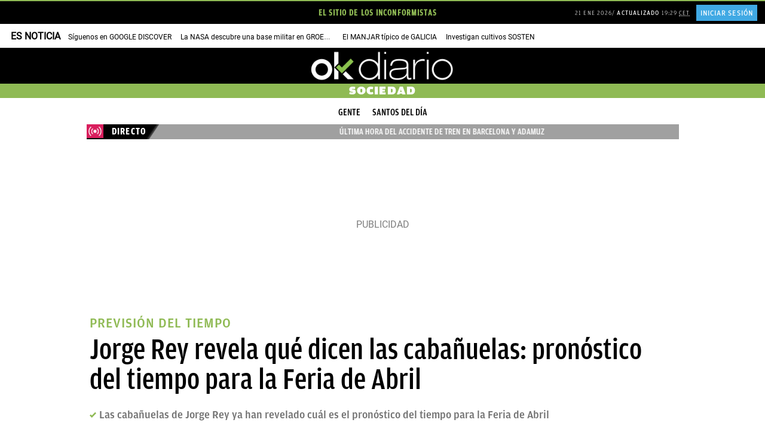

--- FILE ---
content_type: application/javascript; charset=UTF-8
request_url: https://okdiario.disqus.com/count-data.js?2=https%3A%2F%2Fokdiario.com%2Fsociedad%2Fjorge-rey-revela-cabanuelas-pronostico-del-tiempo-feria-abril-12613689
body_size: 392
content:
var DISQUSWIDGETS;

if (typeof DISQUSWIDGETS != 'undefined') {
    DISQUSWIDGETS.displayCount({"text":{"and":"y","comments":{"zero":"<span>Comentar<\/span>","multiple":"<i>{num} <\/i> <em >comentarios<\/em>","one":"<i>1<\/i> <em> comentario<\/em>"}},"counts":[{"id":"https:\/\/okdiario.com\/sociedad\/jorge-rey-revela-cabanuelas-pronostico-del-tiempo-feria-abril-12613689","comments":2}]});
}